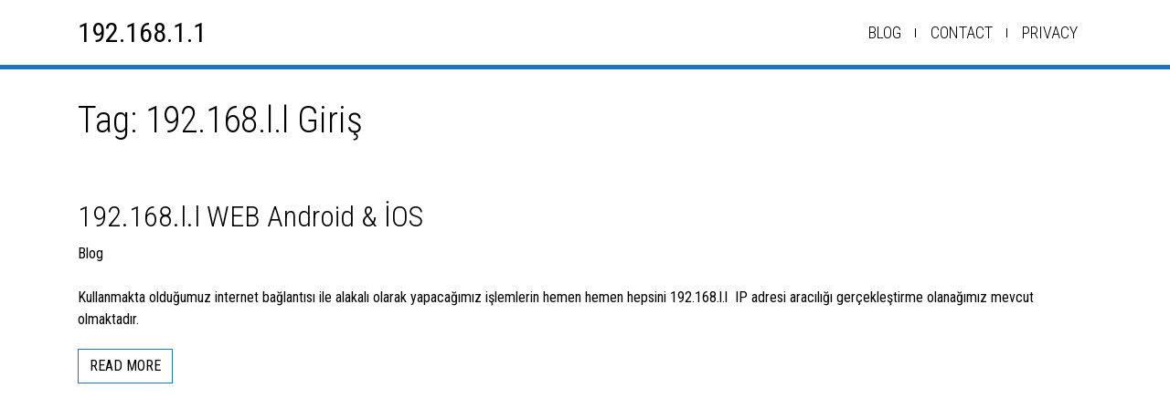

--- FILE ---
content_type: text/html; charset=UTF-8
request_url: https://www19216811.net/tag/192-168-l-l-giris/
body_size: 3395
content:
<!doctype html>
<html lang="en-US"
prefix="og: https://ogp.me/ns#" >
<head>
<meta charset="UTF-8">
<meta name="viewport" content="width=device-width, initial-scale=1">
<link rel="profile" href="http://gmpg.org/xfn/11">
<title>192.168.l.l Giriş</title>
<!-- All in One SEO 4.0.18 -->
<meta name="robots" content="max-snippet:-1, max-image-preview:large, max-video-preview:-1"/>
<meta name="google-site-verification" content="93It_J3SXZLNrpKrJgSi5C0_mtnsjnoRboUXKQ9TP7A" />
<link rel="canonical" href="https://www19216811.net/tag/192-168-l-l-giris/" />
<script type="application/ld+json" class="aioseo-schema">
{"@context":"https:\/\/schema.org","@graph":[{"@type":"WebSite","@id":"https:\/\/www19216811.net\/#website","url":"https:\/\/www19216811.net\/","name":"192.168.1.1","publisher":{"@id":"https:\/\/www19216811.net\/#organization"}},{"@type":"Organization","@id":"https:\/\/www19216811.net\/#organization","name":"192.168.1.1","url":"https:\/\/www19216811.net\/"},{"@type":"BreadcrumbList","@id":"https:\/\/www19216811.net\/tag\/192-168-l-l-giris\/#breadcrumblist","itemListElement":[{"@type":"ListItem","@id":"https:\/\/www19216811.net\/#listItem","position":"1","item":{"@id":"https:\/\/www19216811.net\/#item","name":"Home","url":"https:\/\/www19216811.net\/"},"nextItem":"https:\/\/www19216811.net\/tag\/192-168-l-l-giris\/#listItem"},{"@type":"ListItem","@id":"https:\/\/www19216811.net\/tag\/192-168-l-l-giris\/#listItem","position":"2","item":{"@id":"https:\/\/www19216811.net\/tag\/192-168-l-l-giris\/#item","name":"192.168.l.l Giri\u015f","url":"https:\/\/www19216811.net\/tag\/192-168-l-l-giris\/"},"previousItem":"https:\/\/www19216811.net\/#listItem"}]},{"@type":"CollectionPage","@id":"https:\/\/www19216811.net\/tag\/192-168-l-l-giris\/#collectionpage","url":"https:\/\/www19216811.net\/tag\/192-168-l-l-giris\/","name":"192.168.l.l Giri\u015f","inLanguage":"en-US","isPartOf":{"@id":"https:\/\/www19216811.net\/#website"},"breadcrumb":{"@id":"https:\/\/www19216811.net\/tag\/192-168-l-l-giris\/#breadcrumblist"}}]}
</script>
<!-- All in One SEO -->
<link rel='dns-prefetch' href='//fonts.googleapis.com' />
<link rel="alternate" type="application/rss+xml" title="192.168.1.1 &raquo; Feed" href="https://www19216811.net/feed/" />
<link rel="alternate" type="application/rss+xml" title="192.168.1.1 &raquo; Comments Feed" href="https://www19216811.net/comments/feed/" />
<link rel="alternate" type="application/rss+xml" title="192.168.1.1 &raquo; 192.168.l.l Giriş Tag Feed" href="https://www19216811.net/tag/192-168-l-l-giris/feed/" />
<!-- <link rel='stylesheet' id='wp-block-library-css'  href='https://www19216811.net/wp-includes/css/dist/block-library/style.min.css?ver=5.8.10' type='text/css' media='all' /> -->
<!-- <link rel='stylesheet' id='photolo-style-css'  href='https://www19216811.net/wp-content/themes/photolo/style.css?ver=5.8.10' type='text/css' media='all' /> -->
<!-- <link rel='stylesheet' id='photolo-main-style-css'  href='https://www19216811.net/wp-content/themes/photolo/css/main.css?ver=5.8.10' type='text/css' media='all' /> -->
<!-- <link rel='stylesheet' id='bxslider-css'  href='https://www19216811.net/wp-content/themes/photolo/css/jquery.bxslider.css?ver=5.8.10' type='text/css' media='all' /> -->
<link rel="stylesheet" type="text/css" href="//www19216811.net/wp-content/cache/wpfc-minified/6l4cmsyb/a74gd.css" media="all"/>
<link rel='stylesheet' id='fonts-css'  href='https://fonts.googleapis.com/css?family=Roboto+Condensed%3A300%2C400%2C700&#038;ver=5.8.10' type='text/css' media='all' />
<!-- <link rel='stylesheet' id='icon-fonts-css'  href='https://www19216811.net/wp-content/themes/photolo/css/fonts.css?ver=5.8.10' type='text/css' media='all' /> -->
<!-- <link rel='stylesheet' id='fancybox-css'  href='https://www19216811.net/wp-content/themes/photolo/css/jquery.fancybox.min.css?ver=5.8.10' type='text/css' media='all' /> -->
<link rel="stylesheet" type="text/css" href="//www19216811.net/wp-content/cache/wpfc-minified/1cydu2x8/a74gd.css" media="all"/>
<script src='//www19216811.net/wp-content/cache/wpfc-minified/d66n1m4k/bfw86.js' type="text/javascript"></script>
<!-- <script type='text/javascript' src='https://www19216811.net/wp-includes/js/jquery/jquery.min.js?ver=3.6.0' id='jquery-core-js'></script> -->
<!-- <script type='text/javascript' src='https://www19216811.net/wp-includes/js/jquery/jquery-migrate.min.js?ver=3.3.2' id='jquery-migrate-js'></script> -->
<link rel="https://api.w.org/" href="https://www19216811.net/wp-json/" /><link rel="alternate" type="application/json" href="https://www19216811.net/wp-json/wp/v2/tags/13" /><link rel="EditURI" type="application/rsd+xml" title="RSD" href="https://www19216811.net/xmlrpc.php?rsd" />
<link rel="wlwmanifest" type="application/wlwmanifest+xml" href="https://www19216811.net/wp-includes/wlwmanifest.xml" /> 
<meta name="generator" content="WordPress 5.8.10" />
<style type="text/css">
.navbar{ border-color:  #1e73be } 
input[type="submit"]{ background-color: #1e73be; border-color: #1e73be; }
.widget {  border-color:  #1e73be }
.morelink{border-color: #1e73be;}
.page-item.active .page-link{ background-color: #1e73be;border-color: #1e73be; font-weight: 400;}
blockquote,.post-navigation{border-color: #1e73be;}
.error-404 .page-title, .no-results .page-title{color: #1e73be}
.btn-primary{background-color: #1e73be;border-color: #1e73be;}
a:hover{color: #1e73be;}
.morelink{border-color:#1e73be; }
.navbar-expand-md .navbar-nav .dropdown-menu::after {border-bottom: 4px dashed #1e73be;}
.navbar-expand-md .navbar-nav .dropdown-menu{border-top: 1px solid #1e73be;}
.navbar-toggler .navbar-toggler-icon{background-color: #1e73be!important;}
.widget_calendar tbody a{ background-color:#1e73be;  }
.widget-area .widget{border-color:#1e73be; }
.tagcloud a:hover, .tagcloud a:focus{
border-color: #1e73be;
color: #1e73be;
}
.dropdown-item.active, .dropdown-item:active{
background-color: #1e73be;
}
.navbar-expand-md .navbar-nav .dropdown-menu > li.current_page_item > a{
background-color: #1e73be;
color: #fff;
}
</style>
<meta name="google-site-verification" content="IUn82XoH9CDI86lmOS5Pjj039X3PQrHyhVslyqxX0kQ" />
</head>
<body class="archive tag tag-192-168-l-l-giris tag-13 hfeed grid" >
<div id="page" class="site">
<a class="skip-link screen-reader-text" href="#content">Skip to content</a>
<!-- ******************* The Navbar Area ******************* -->
<header id="masthead" class="site-header">
<a class="skip-link screen-reader-text sr-only" href="#content">Skip to content</a>
<nav class="navbar navbar-expand-md  fixed-top  bg-light">
<div class="container">
<!-- Your site title as branding in the menu -->
<h1 class="navbar-brand mb-0"><a rel="home" href="https://www19216811.net/" title="192.168.1.1">192.168.1.1</a></h1>
<!-- end custom logo -->
<button class="navbar-toggler" type="button" data-toggle="collapse" data-target="#navbarNavDropdown" aria-controls="navbarNavDropdown" aria-expanded="false" aria-label="Toggle navigation">
<span class="navbar-toggler-icon"></span>
<span class="navbar-toggler-icon"></span>
<span class="navbar-toggler-icon"></span>
</button>
<!-- The WordPress Menu goes here -->
<div id="navbarNavDropdown" class="collapse navbar-collapse"><ul id="main-menu" class="navbar-nav ml-auto"><li itemscope="itemscope" itemtype="https://www.schema.org/SiteNavigationElement" id="menu-item-168" class="menu-item menu-item-type-taxonomy menu-item-object-category menu-item-168 nav-item"><a title="Blog" href="https://www19216811.net/blog/" class="nav-link">Blog</a></li>
<li itemscope="itemscope" itemtype="https://www.schema.org/SiteNavigationElement" id="menu-item-310" class="menu-item menu-item-type-post_type menu-item-object-page menu-item-310 nav-item"><a title="Contact" href="https://www19216811.net/contact/" class="nav-link">Contact</a></li>
<li itemscope="itemscope" itemtype="https://www.schema.org/SiteNavigationElement" id="menu-item-319" class="menu-item menu-item-type-post_type menu-item-object-page menu-item-privacy-policy menu-item-319 nav-item"><a title="Privacy" href="https://www19216811.net/privacy-policy/" class="nav-link">Privacy</a></li>
</ul></div>			</div><!-- .container -->
</nav><!-- .site-navigation -->
</header><!-- #masthead -->
<div id="content" class="site-content">
<div class="wrapper" id="archive-wrapper">
<div class="container" >
<!-- Do the left sidebar check and opens the primary div -->
<main id="main" class="site-main">
<header class="page-header">
<h1 class="page-title">Tag: <span>192.168.l.l Giriş</span></h1>					</header><!-- .page-header -->
<div class="fullscreen fg-blog-post">
<article id="post-53 " class="post-53 post type-post status-publish format-standard hentry category-blog tag-192-168-l-l-airties tag-192-168-l-l-giris tag-192-168-l-l-girmiyor tag-192-168-l-l-huawei tag-192-168-l-l-superonline tag-192-168-l-l-ttnet tag-192-168-l-l-vodafone tag-192-168-l-l-zyxel">
<header class="entry-header">
<h2 class="entry-title"><a href="https://www19216811.net/192-168-l-l/" rel="bookmark">192.168.l.l WEB Android &#038; İOS</a></h2>				
</header><!-- .entry-header -->
<div class="fg-gallery-grid">
</div> 
<a href="https://www19216811.net/blog/" rel="category tag">Blog</a>			<div class="entry-content">
<div class="fg-gallery-list-excerpt">
Kullanmakta olduğumuz internet bağlantısı ile alakalı olarak yapacağımız işlemlerin hemen hemen hepsini 192.168.l.l  IP adresi aracılığı gerçekleştirme olanağımız mevcut olmaktadır. 			        <div class="bttn-wrap"><a class="btn morelink" href="https://www19216811.net/192-168-l-l/">Read More</a></div>
</div>  
</div><!-- .entry-content -->
</article><!-- #post-53 -->
</div>
</main><!-- #main -->
<!-- Do the right sidebar check -->
</div>
</div>
</div>

</div><!-- #content -->
</div><!-- #page -->
<div class="wrapper" id="wrapper-footer">
<footer id="colophon" class="site-footer">
<div class="container">
<div class="row align-items-center">
<div class="col-sm-12">
<div class="site-info">
</div><!-- .site-info -->
</div>
</div>
</div>
</footer><!-- #colophon -->
</div>
<script type='text/javascript' src='https://www19216811.net/wp-content/themes/photolo/js/navigation.js?ver=20151215' id='photolo-navigation-js'></script>
<script type='text/javascript' src='https://www19216811.net/wp-content/themes/photolo/js/skip-link-focus-fix.js?ver=20151215' id='photolo-skip-link-focus-fix-js'></script>
<script type='text/javascript' src='https://www19216811.net/wp-content/themes/photolo/js/bootstrap.js?ver=20151215' id='bootstrap-js'></script>
<script type='text/javascript' src='https://www19216811.net/wp-includes/js/imagesloaded.min.js?ver=4.1.4' id='imagesloaded-js'></script>
<script type='text/javascript' src='https://www19216811.net/wp-includes/js/masonry.min.js?ver=4.2.2' id='masonry-js'></script>
<script type='text/javascript' src='https://www19216811.net/wp-content/themes/photolo/js/jquery.bxslider.js?ver=20151215' id='bxslider-js'></script>
<script type='text/javascript' src='https://www19216811.net/wp-content/themes/photolo/js/packery.pkgd.min.js?ver=20151215' id='packery-js'></script>
<script type='text/javascript' src='https://www19216811.net/wp-content/themes/photolo/js/jquery.fancybox.min.js?ver=20151215' id='fancybox-js'></script>
<script type='text/javascript' src='https://www19216811.net/wp-content/themes/photolo/js/main.js?ver=20151215' id='photolo-main-js-js'></script>
<script type='text/javascript' src='https://www19216811.net/wp-includes/js/wp-embed.min.js?ver=5.8.10' id='wp-embed-js'></script>
</body>
</html><!-- WP Fastest Cache file was created in 0.15504908561707 seconds, on 22-05-25 17:47:10 --><!-- via php -->